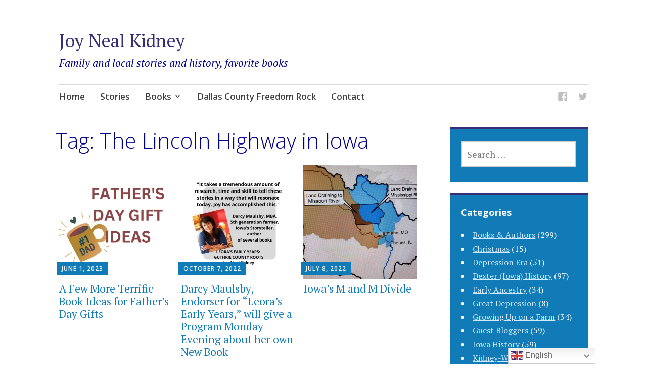

--- FILE ---
content_type: text/html; charset=UTF-8
request_url: https://joynealkidney.com/tag/the-lincoln-highway-in-iowa/
body_size: 17032
content:
<!DOCTYPE html>
<html lang="en-US">
	<head>
		<meta charset="UTF-8">
		<meta name="viewport" content="width=device-width, initial-scale=1">
		<link rel="profile" href="http://gmpg.org/xfn/11">
		<link rel="pingback" href="https://joynealkidney.com/xmlrpc.php">
	<title>The Lincoln Highway in Iowa &#8211; Joy Neal Kidney</title>
<meta name='robots' content='max-image-preview:large' />
<link rel='dns-prefetch' href='//secure.gravatar.com' />
<link rel='dns-prefetch' href='//stats.wp.com' />
<link rel='dns-prefetch' href='//fonts-api.wp.com' />
<link rel='dns-prefetch' href='//widgets.wp.com' />
<link rel='dns-prefetch' href='//jetpack.wordpress.com' />
<link rel='dns-prefetch' href='//s0.wp.com' />
<link rel='dns-prefetch' href='//public-api.wordpress.com' />
<link rel='dns-prefetch' href='//0.gravatar.com' />
<link rel='dns-prefetch' href='//1.gravatar.com' />
<link rel='dns-prefetch' href='//2.gravatar.com' />
<link rel='preconnect' href='//i0.wp.com' />
<link rel='preconnect' href='//c0.wp.com' />
<link rel="alternate" type="application/rss+xml" title="Joy Neal Kidney &raquo; Feed" href="https://joynealkidney.com/feed/" />
<link rel="alternate" type="application/rss+xml" title="Joy Neal Kidney &raquo; Comments Feed" href="https://joynealkidney.com/comments/feed/" />
<link rel="alternate" type="application/rss+xml" title="Joy Neal Kidney &raquo; The Lincoln Highway in Iowa Tag Feed" href="https://joynealkidney.com/tag/the-lincoln-highway-in-iowa/feed/" />
<style id='wp-img-auto-sizes-contain-inline-css' type='text/css'>
img:is([sizes=auto i],[sizes^="auto," i]){contain-intrinsic-size:3000px 1500px}
/*# sourceURL=wp-img-auto-sizes-contain-inline-css */
</style>
<style id='wp-emoji-styles-inline-css' type='text/css'>

	img.wp-smiley, img.emoji {
		display: inline !important;
		border: none !important;
		box-shadow: none !important;
		height: 1em !important;
		width: 1em !important;
		margin: 0 0.07em !important;
		vertical-align: -0.1em !important;
		background: none !important;
		padding: 0 !important;
	}
/*# sourceURL=wp-emoji-styles-inline-css */
</style>
<style id='wp-block-library-inline-css' type='text/css'>
:root{--wp-block-synced-color:#7a00df;--wp-block-synced-color--rgb:122,0,223;--wp-bound-block-color:var(--wp-block-synced-color);--wp-editor-canvas-background:#ddd;--wp-admin-theme-color:#007cba;--wp-admin-theme-color--rgb:0,124,186;--wp-admin-theme-color-darker-10:#006ba1;--wp-admin-theme-color-darker-10--rgb:0,107,160.5;--wp-admin-theme-color-darker-20:#005a87;--wp-admin-theme-color-darker-20--rgb:0,90,135;--wp-admin-border-width-focus:2px}@media (min-resolution:192dpi){:root{--wp-admin-border-width-focus:1.5px}}.wp-element-button{cursor:pointer}:root .has-very-light-gray-background-color{background-color:#eee}:root .has-very-dark-gray-background-color{background-color:#313131}:root .has-very-light-gray-color{color:#eee}:root .has-very-dark-gray-color{color:#313131}:root .has-vivid-green-cyan-to-vivid-cyan-blue-gradient-background{background:linear-gradient(135deg,#00d084,#0693e3)}:root .has-purple-crush-gradient-background{background:linear-gradient(135deg,#34e2e4,#4721fb 50%,#ab1dfe)}:root .has-hazy-dawn-gradient-background{background:linear-gradient(135deg,#faaca8,#dad0ec)}:root .has-subdued-olive-gradient-background{background:linear-gradient(135deg,#fafae1,#67a671)}:root .has-atomic-cream-gradient-background{background:linear-gradient(135deg,#fdd79a,#004a59)}:root .has-nightshade-gradient-background{background:linear-gradient(135deg,#330968,#31cdcf)}:root .has-midnight-gradient-background{background:linear-gradient(135deg,#020381,#2874fc)}:root{--wp--preset--font-size--normal:16px;--wp--preset--font-size--huge:42px}.has-regular-font-size{font-size:1em}.has-larger-font-size{font-size:2.625em}.has-normal-font-size{font-size:var(--wp--preset--font-size--normal)}.has-huge-font-size{font-size:var(--wp--preset--font-size--huge)}.has-text-align-center{text-align:center}.has-text-align-left{text-align:left}.has-text-align-right{text-align:right}.has-fit-text{white-space:nowrap!important}#end-resizable-editor-section{display:none}.aligncenter{clear:both}.items-justified-left{justify-content:flex-start}.items-justified-center{justify-content:center}.items-justified-right{justify-content:flex-end}.items-justified-space-between{justify-content:space-between}.screen-reader-text{border:0;clip-path:inset(50%);height:1px;margin:-1px;overflow:hidden;padding:0;position:absolute;width:1px;word-wrap:normal!important}.screen-reader-text:focus{background-color:#ddd;clip-path:none;color:#444;display:block;font-size:1em;height:auto;left:5px;line-height:normal;padding:15px 23px 14px;text-decoration:none;top:5px;width:auto;z-index:100000}html :where(.has-border-color){border-style:solid}html :where([style*=border-top-color]){border-top-style:solid}html :where([style*=border-right-color]){border-right-style:solid}html :where([style*=border-bottom-color]){border-bottom-style:solid}html :where([style*=border-left-color]){border-left-style:solid}html :where([style*=border-width]){border-style:solid}html :where([style*=border-top-width]){border-top-style:solid}html :where([style*=border-right-width]){border-right-style:solid}html :where([style*=border-bottom-width]){border-bottom-style:solid}html :where([style*=border-left-width]){border-left-style:solid}html :where(img[class*=wp-image-]){height:auto;max-width:100%}:where(figure){margin:0 0 1em}html :where(.is-position-sticky){--wp-admin--admin-bar--position-offset:var(--wp-admin--admin-bar--height,0px)}@media screen and (max-width:600px){html :where(.is-position-sticky){--wp-admin--admin-bar--position-offset:0px}}
.has-text-align-justify{text-align:justify;}

/*# sourceURL=wp-block-library-inline-css */
</style><style id='global-styles-inline-css' type='text/css'>
:root{--wp--preset--aspect-ratio--square: 1;--wp--preset--aspect-ratio--4-3: 4/3;--wp--preset--aspect-ratio--3-4: 3/4;--wp--preset--aspect-ratio--3-2: 3/2;--wp--preset--aspect-ratio--2-3: 2/3;--wp--preset--aspect-ratio--16-9: 16/9;--wp--preset--aspect-ratio--9-16: 9/16;--wp--preset--color--black: #000000;--wp--preset--color--cyan-bluish-gray: #abb8c3;--wp--preset--color--white: #ffffff;--wp--preset--color--pale-pink: #f78da7;--wp--preset--color--vivid-red: #cf2e2e;--wp--preset--color--luminous-vivid-orange: #ff6900;--wp--preset--color--luminous-vivid-amber: #fcb900;--wp--preset--color--light-green-cyan: #7bdcb5;--wp--preset--color--vivid-green-cyan: #00d084;--wp--preset--color--pale-cyan-blue: #8ed1fc;--wp--preset--color--vivid-cyan-blue: #0693e3;--wp--preset--color--vivid-purple: #9b51e0;--wp--preset--gradient--vivid-cyan-blue-to-vivid-purple: linear-gradient(135deg,rgb(6,147,227) 0%,rgb(155,81,224) 100%);--wp--preset--gradient--light-green-cyan-to-vivid-green-cyan: linear-gradient(135deg,rgb(122,220,180) 0%,rgb(0,208,130) 100%);--wp--preset--gradient--luminous-vivid-amber-to-luminous-vivid-orange: linear-gradient(135deg,rgb(252,185,0) 0%,rgb(255,105,0) 100%);--wp--preset--gradient--luminous-vivid-orange-to-vivid-red: linear-gradient(135deg,rgb(255,105,0) 0%,rgb(207,46,46) 100%);--wp--preset--gradient--very-light-gray-to-cyan-bluish-gray: linear-gradient(135deg,rgb(238,238,238) 0%,rgb(169,184,195) 100%);--wp--preset--gradient--cool-to-warm-spectrum: linear-gradient(135deg,rgb(74,234,220) 0%,rgb(151,120,209) 20%,rgb(207,42,186) 40%,rgb(238,44,130) 60%,rgb(251,105,98) 80%,rgb(254,248,76) 100%);--wp--preset--gradient--blush-light-purple: linear-gradient(135deg,rgb(255,206,236) 0%,rgb(152,150,240) 100%);--wp--preset--gradient--blush-bordeaux: linear-gradient(135deg,rgb(254,205,165) 0%,rgb(254,45,45) 50%,rgb(107,0,62) 100%);--wp--preset--gradient--luminous-dusk: linear-gradient(135deg,rgb(255,203,112) 0%,rgb(199,81,192) 50%,rgb(65,88,208) 100%);--wp--preset--gradient--pale-ocean: linear-gradient(135deg,rgb(255,245,203) 0%,rgb(182,227,212) 50%,rgb(51,167,181) 100%);--wp--preset--gradient--electric-grass: linear-gradient(135deg,rgb(202,248,128) 0%,rgb(113,206,126) 100%);--wp--preset--gradient--midnight: linear-gradient(135deg,rgb(2,3,129) 0%,rgb(40,116,252) 100%);--wp--preset--font-size--small: 13px;--wp--preset--font-size--medium: 20px;--wp--preset--font-size--large: 36px;--wp--preset--font-size--x-large: 42px;--wp--preset--font-family--albert-sans: 'Albert Sans', sans-serif;--wp--preset--font-family--alegreya: Alegreya, serif;--wp--preset--font-family--arvo: Arvo, serif;--wp--preset--font-family--bodoni-moda: 'Bodoni Moda', serif;--wp--preset--font-family--bricolage-grotesque: 'Bricolage Grotesque', sans-serif;--wp--preset--font-family--cabin: Cabin, sans-serif;--wp--preset--font-family--chivo: Chivo, sans-serif;--wp--preset--font-family--commissioner: Commissioner, sans-serif;--wp--preset--font-family--cormorant: Cormorant, serif;--wp--preset--font-family--courier-prime: 'Courier Prime', monospace;--wp--preset--font-family--crimson-pro: 'Crimson Pro', serif;--wp--preset--font-family--dm-mono: 'DM Mono', monospace;--wp--preset--font-family--dm-sans: 'DM Sans', sans-serif;--wp--preset--font-family--dm-serif-display: 'DM Serif Display', serif;--wp--preset--font-family--domine: Domine, serif;--wp--preset--font-family--eb-garamond: 'EB Garamond', serif;--wp--preset--font-family--epilogue: Epilogue, sans-serif;--wp--preset--font-family--fahkwang: Fahkwang, sans-serif;--wp--preset--font-family--figtree: Figtree, sans-serif;--wp--preset--font-family--fira-sans: 'Fira Sans', sans-serif;--wp--preset--font-family--fjalla-one: 'Fjalla One', sans-serif;--wp--preset--font-family--fraunces: Fraunces, serif;--wp--preset--font-family--gabarito: Gabarito, system-ui;--wp--preset--font-family--ibm-plex-mono: 'IBM Plex Mono', monospace;--wp--preset--font-family--ibm-plex-sans: 'IBM Plex Sans', sans-serif;--wp--preset--font-family--ibarra-real-nova: 'Ibarra Real Nova', serif;--wp--preset--font-family--instrument-serif: 'Instrument Serif', serif;--wp--preset--font-family--inter: Inter, sans-serif;--wp--preset--font-family--josefin-sans: 'Josefin Sans', sans-serif;--wp--preset--font-family--jost: Jost, sans-serif;--wp--preset--font-family--libre-baskerville: 'Libre Baskerville', serif;--wp--preset--font-family--libre-franklin: 'Libre Franklin', sans-serif;--wp--preset--font-family--literata: Literata, serif;--wp--preset--font-family--lora: Lora, serif;--wp--preset--font-family--merriweather: Merriweather, serif;--wp--preset--font-family--montserrat: Montserrat, sans-serif;--wp--preset--font-family--newsreader: Newsreader, serif;--wp--preset--font-family--noto-sans-mono: 'Noto Sans Mono', sans-serif;--wp--preset--font-family--nunito: Nunito, sans-serif;--wp--preset--font-family--open-sans: 'Open Sans', sans-serif;--wp--preset--font-family--overpass: Overpass, sans-serif;--wp--preset--font-family--pt-serif: 'PT Serif', serif;--wp--preset--font-family--petrona: Petrona, serif;--wp--preset--font-family--piazzolla: Piazzolla, serif;--wp--preset--font-family--playfair-display: 'Playfair Display', serif;--wp--preset--font-family--plus-jakarta-sans: 'Plus Jakarta Sans', sans-serif;--wp--preset--font-family--poppins: Poppins, sans-serif;--wp--preset--font-family--raleway: Raleway, sans-serif;--wp--preset--font-family--roboto: Roboto, sans-serif;--wp--preset--font-family--roboto-slab: 'Roboto Slab', serif;--wp--preset--font-family--rubik: Rubik, sans-serif;--wp--preset--font-family--rufina: Rufina, serif;--wp--preset--font-family--sora: Sora, sans-serif;--wp--preset--font-family--source-sans-3: 'Source Sans 3', sans-serif;--wp--preset--font-family--source-serif-4: 'Source Serif 4', serif;--wp--preset--font-family--space-mono: 'Space Mono', monospace;--wp--preset--font-family--syne: Syne, sans-serif;--wp--preset--font-family--texturina: Texturina, serif;--wp--preset--font-family--urbanist: Urbanist, sans-serif;--wp--preset--font-family--work-sans: 'Work Sans', sans-serif;--wp--preset--spacing--20: 0.44rem;--wp--preset--spacing--30: 0.67rem;--wp--preset--spacing--40: 1rem;--wp--preset--spacing--50: 1.5rem;--wp--preset--spacing--60: 2.25rem;--wp--preset--spacing--70: 3.38rem;--wp--preset--spacing--80: 5.06rem;--wp--preset--shadow--natural: 6px 6px 9px rgba(0, 0, 0, 0.2);--wp--preset--shadow--deep: 12px 12px 50px rgba(0, 0, 0, 0.4);--wp--preset--shadow--sharp: 6px 6px 0px rgba(0, 0, 0, 0.2);--wp--preset--shadow--outlined: 6px 6px 0px -3px rgb(255, 255, 255), 6px 6px rgb(0, 0, 0);--wp--preset--shadow--crisp: 6px 6px 0px rgb(0, 0, 0);}:where(.is-layout-flex){gap: 0.5em;}:where(.is-layout-grid){gap: 0.5em;}body .is-layout-flex{display: flex;}.is-layout-flex{flex-wrap: wrap;align-items: center;}.is-layout-flex > :is(*, div){margin: 0;}body .is-layout-grid{display: grid;}.is-layout-grid > :is(*, div){margin: 0;}:where(.wp-block-columns.is-layout-flex){gap: 2em;}:where(.wp-block-columns.is-layout-grid){gap: 2em;}:where(.wp-block-post-template.is-layout-flex){gap: 1.25em;}:where(.wp-block-post-template.is-layout-grid){gap: 1.25em;}.has-black-color{color: var(--wp--preset--color--black) !important;}.has-cyan-bluish-gray-color{color: var(--wp--preset--color--cyan-bluish-gray) !important;}.has-white-color{color: var(--wp--preset--color--white) !important;}.has-pale-pink-color{color: var(--wp--preset--color--pale-pink) !important;}.has-vivid-red-color{color: var(--wp--preset--color--vivid-red) !important;}.has-luminous-vivid-orange-color{color: var(--wp--preset--color--luminous-vivid-orange) !important;}.has-luminous-vivid-amber-color{color: var(--wp--preset--color--luminous-vivid-amber) !important;}.has-light-green-cyan-color{color: var(--wp--preset--color--light-green-cyan) !important;}.has-vivid-green-cyan-color{color: var(--wp--preset--color--vivid-green-cyan) !important;}.has-pale-cyan-blue-color{color: var(--wp--preset--color--pale-cyan-blue) !important;}.has-vivid-cyan-blue-color{color: var(--wp--preset--color--vivid-cyan-blue) !important;}.has-vivid-purple-color{color: var(--wp--preset--color--vivid-purple) !important;}.has-black-background-color{background-color: var(--wp--preset--color--black) !important;}.has-cyan-bluish-gray-background-color{background-color: var(--wp--preset--color--cyan-bluish-gray) !important;}.has-white-background-color{background-color: var(--wp--preset--color--white) !important;}.has-pale-pink-background-color{background-color: var(--wp--preset--color--pale-pink) !important;}.has-vivid-red-background-color{background-color: var(--wp--preset--color--vivid-red) !important;}.has-luminous-vivid-orange-background-color{background-color: var(--wp--preset--color--luminous-vivid-orange) !important;}.has-luminous-vivid-amber-background-color{background-color: var(--wp--preset--color--luminous-vivid-amber) !important;}.has-light-green-cyan-background-color{background-color: var(--wp--preset--color--light-green-cyan) !important;}.has-vivid-green-cyan-background-color{background-color: var(--wp--preset--color--vivid-green-cyan) !important;}.has-pale-cyan-blue-background-color{background-color: var(--wp--preset--color--pale-cyan-blue) !important;}.has-vivid-cyan-blue-background-color{background-color: var(--wp--preset--color--vivid-cyan-blue) !important;}.has-vivid-purple-background-color{background-color: var(--wp--preset--color--vivid-purple) !important;}.has-black-border-color{border-color: var(--wp--preset--color--black) !important;}.has-cyan-bluish-gray-border-color{border-color: var(--wp--preset--color--cyan-bluish-gray) !important;}.has-white-border-color{border-color: var(--wp--preset--color--white) !important;}.has-pale-pink-border-color{border-color: var(--wp--preset--color--pale-pink) !important;}.has-vivid-red-border-color{border-color: var(--wp--preset--color--vivid-red) !important;}.has-luminous-vivid-orange-border-color{border-color: var(--wp--preset--color--luminous-vivid-orange) !important;}.has-luminous-vivid-amber-border-color{border-color: var(--wp--preset--color--luminous-vivid-amber) !important;}.has-light-green-cyan-border-color{border-color: var(--wp--preset--color--light-green-cyan) !important;}.has-vivid-green-cyan-border-color{border-color: var(--wp--preset--color--vivid-green-cyan) !important;}.has-pale-cyan-blue-border-color{border-color: var(--wp--preset--color--pale-cyan-blue) !important;}.has-vivid-cyan-blue-border-color{border-color: var(--wp--preset--color--vivid-cyan-blue) !important;}.has-vivid-purple-border-color{border-color: var(--wp--preset--color--vivid-purple) !important;}.has-vivid-cyan-blue-to-vivid-purple-gradient-background{background: var(--wp--preset--gradient--vivid-cyan-blue-to-vivid-purple) !important;}.has-light-green-cyan-to-vivid-green-cyan-gradient-background{background: var(--wp--preset--gradient--light-green-cyan-to-vivid-green-cyan) !important;}.has-luminous-vivid-amber-to-luminous-vivid-orange-gradient-background{background: var(--wp--preset--gradient--luminous-vivid-amber-to-luminous-vivid-orange) !important;}.has-luminous-vivid-orange-to-vivid-red-gradient-background{background: var(--wp--preset--gradient--luminous-vivid-orange-to-vivid-red) !important;}.has-very-light-gray-to-cyan-bluish-gray-gradient-background{background: var(--wp--preset--gradient--very-light-gray-to-cyan-bluish-gray) !important;}.has-cool-to-warm-spectrum-gradient-background{background: var(--wp--preset--gradient--cool-to-warm-spectrum) !important;}.has-blush-light-purple-gradient-background{background: var(--wp--preset--gradient--blush-light-purple) !important;}.has-blush-bordeaux-gradient-background{background: var(--wp--preset--gradient--blush-bordeaux) !important;}.has-luminous-dusk-gradient-background{background: var(--wp--preset--gradient--luminous-dusk) !important;}.has-pale-ocean-gradient-background{background: var(--wp--preset--gradient--pale-ocean) !important;}.has-electric-grass-gradient-background{background: var(--wp--preset--gradient--electric-grass) !important;}.has-midnight-gradient-background{background: var(--wp--preset--gradient--midnight) !important;}.has-small-font-size{font-size: var(--wp--preset--font-size--small) !important;}.has-medium-font-size{font-size: var(--wp--preset--font-size--medium) !important;}.has-large-font-size{font-size: var(--wp--preset--font-size--large) !important;}.has-x-large-font-size{font-size: var(--wp--preset--font-size--x-large) !important;}.has-albert-sans-font-family{font-family: var(--wp--preset--font-family--albert-sans) !important;}.has-alegreya-font-family{font-family: var(--wp--preset--font-family--alegreya) !important;}.has-arvo-font-family{font-family: var(--wp--preset--font-family--arvo) !important;}.has-bodoni-moda-font-family{font-family: var(--wp--preset--font-family--bodoni-moda) !important;}.has-bricolage-grotesque-font-family{font-family: var(--wp--preset--font-family--bricolage-grotesque) !important;}.has-cabin-font-family{font-family: var(--wp--preset--font-family--cabin) !important;}.has-chivo-font-family{font-family: var(--wp--preset--font-family--chivo) !important;}.has-commissioner-font-family{font-family: var(--wp--preset--font-family--commissioner) !important;}.has-cormorant-font-family{font-family: var(--wp--preset--font-family--cormorant) !important;}.has-courier-prime-font-family{font-family: var(--wp--preset--font-family--courier-prime) !important;}.has-crimson-pro-font-family{font-family: var(--wp--preset--font-family--crimson-pro) !important;}.has-dm-mono-font-family{font-family: var(--wp--preset--font-family--dm-mono) !important;}.has-dm-sans-font-family{font-family: var(--wp--preset--font-family--dm-sans) !important;}.has-dm-serif-display-font-family{font-family: var(--wp--preset--font-family--dm-serif-display) !important;}.has-domine-font-family{font-family: var(--wp--preset--font-family--domine) !important;}.has-eb-garamond-font-family{font-family: var(--wp--preset--font-family--eb-garamond) !important;}.has-epilogue-font-family{font-family: var(--wp--preset--font-family--epilogue) !important;}.has-fahkwang-font-family{font-family: var(--wp--preset--font-family--fahkwang) !important;}.has-figtree-font-family{font-family: var(--wp--preset--font-family--figtree) !important;}.has-fira-sans-font-family{font-family: var(--wp--preset--font-family--fira-sans) !important;}.has-fjalla-one-font-family{font-family: var(--wp--preset--font-family--fjalla-one) !important;}.has-fraunces-font-family{font-family: var(--wp--preset--font-family--fraunces) !important;}.has-gabarito-font-family{font-family: var(--wp--preset--font-family--gabarito) !important;}.has-ibm-plex-mono-font-family{font-family: var(--wp--preset--font-family--ibm-plex-mono) !important;}.has-ibm-plex-sans-font-family{font-family: var(--wp--preset--font-family--ibm-plex-sans) !important;}.has-ibarra-real-nova-font-family{font-family: var(--wp--preset--font-family--ibarra-real-nova) !important;}.has-instrument-serif-font-family{font-family: var(--wp--preset--font-family--instrument-serif) !important;}.has-inter-font-family{font-family: var(--wp--preset--font-family--inter) !important;}.has-josefin-sans-font-family{font-family: var(--wp--preset--font-family--josefin-sans) !important;}.has-jost-font-family{font-family: var(--wp--preset--font-family--jost) !important;}.has-libre-baskerville-font-family{font-family: var(--wp--preset--font-family--libre-baskerville) !important;}.has-libre-franklin-font-family{font-family: var(--wp--preset--font-family--libre-franklin) !important;}.has-literata-font-family{font-family: var(--wp--preset--font-family--literata) !important;}.has-lora-font-family{font-family: var(--wp--preset--font-family--lora) !important;}.has-merriweather-font-family{font-family: var(--wp--preset--font-family--merriweather) !important;}.has-montserrat-font-family{font-family: var(--wp--preset--font-family--montserrat) !important;}.has-newsreader-font-family{font-family: var(--wp--preset--font-family--newsreader) !important;}.has-noto-sans-mono-font-family{font-family: var(--wp--preset--font-family--noto-sans-mono) !important;}.has-nunito-font-family{font-family: var(--wp--preset--font-family--nunito) !important;}.has-open-sans-font-family{font-family: var(--wp--preset--font-family--open-sans) !important;}.has-overpass-font-family{font-family: var(--wp--preset--font-family--overpass) !important;}.has-pt-serif-font-family{font-family: var(--wp--preset--font-family--pt-serif) !important;}.has-petrona-font-family{font-family: var(--wp--preset--font-family--petrona) !important;}.has-piazzolla-font-family{font-family: var(--wp--preset--font-family--piazzolla) !important;}.has-playfair-display-font-family{font-family: var(--wp--preset--font-family--playfair-display) !important;}.has-plus-jakarta-sans-font-family{font-family: var(--wp--preset--font-family--plus-jakarta-sans) !important;}.has-poppins-font-family{font-family: var(--wp--preset--font-family--poppins) !important;}.has-raleway-font-family{font-family: var(--wp--preset--font-family--raleway) !important;}.has-roboto-font-family{font-family: var(--wp--preset--font-family--roboto) !important;}.has-roboto-slab-font-family{font-family: var(--wp--preset--font-family--roboto-slab) !important;}.has-rubik-font-family{font-family: var(--wp--preset--font-family--rubik) !important;}.has-rufina-font-family{font-family: var(--wp--preset--font-family--rufina) !important;}.has-sora-font-family{font-family: var(--wp--preset--font-family--sora) !important;}.has-source-sans-3-font-family{font-family: var(--wp--preset--font-family--source-sans-3) !important;}.has-source-serif-4-font-family{font-family: var(--wp--preset--font-family--source-serif-4) !important;}.has-space-mono-font-family{font-family: var(--wp--preset--font-family--space-mono) !important;}.has-syne-font-family{font-family: var(--wp--preset--font-family--syne) !important;}.has-texturina-font-family{font-family: var(--wp--preset--font-family--texturina) !important;}.has-urbanist-font-family{font-family: var(--wp--preset--font-family--urbanist) !important;}.has-work-sans-font-family{font-family: var(--wp--preset--font-family--work-sans) !important;}
/*# sourceURL=global-styles-inline-css */
</style>

<style id='classic-theme-styles-inline-css' type='text/css'>
/*! This file is auto-generated */
.wp-block-button__link{color:#fff;background-color:#32373c;border-radius:9999px;box-shadow:none;text-decoration:none;padding:calc(.667em + 2px) calc(1.333em + 2px);font-size:1.125em}.wp-block-file__button{background:#32373c;color:#fff;text-decoration:none}
/*# sourceURL=/wp-includes/css/classic-themes.min.css */
</style>
<link rel='stylesheet' id='apostrophe-style-css' href='https://joynealkidney.com/wp-content/themes/apostrophe/style.css?ver=20140520' type='text/css' media='all' />
<link rel='stylesheet' id='genericons-css' href='https://c0.wp.com/p/jetpack/15.4/_inc/genericons/genericons/genericons.css' type='text/css' media='all' />
<link rel='stylesheet' id='apostrophe-fonts-css' href='https://fonts-api.wp.com/css?family=PT+Serif%3A400%2C400italic%2C700%2C700italic%7COpen+Sans%3A300%2C300italic%2C400%2C400italic%2C600%2C600italic%2C700%2C700italic%2C800%2C800italic&#038;subset=latin%2Clatin-ext%2Ccyrillic' type='text/css' media='all' />
<link rel='stylesheet' id='jetpack-swiper-library-css' href='https://c0.wp.com/p/jetpack/15.4/_inc/blocks/swiper.css' type='text/css' media='all' />
<link rel='stylesheet' id='jetpack-carousel-css' href='https://c0.wp.com/p/jetpack/15.4/modules/carousel/jetpack-carousel.css' type='text/css' media='all' />
<link rel='stylesheet' id='tiled-gallery-css' href='https://c0.wp.com/p/jetpack/15.4/modules/tiled-gallery/tiled-gallery/tiled-gallery.css' type='text/css' media='all' />
<link rel='stylesheet' id='jetpack_likes-css' href='https://c0.wp.com/p/jetpack/15.4/modules/likes/style.css' type='text/css' media='all' />
<link rel='stylesheet' id='jetpack-subscriptions-css' href='https://c0.wp.com/p/jetpack/15.4/_inc/build/subscriptions/subscriptions.min.css' type='text/css' media='all' />
<style id='jetpack_facebook_likebox-inline-css' type='text/css'>
.widget_facebook_likebox {
	overflow: hidden;
}

/*# sourceURL=https://joynealkidney.com/wp-content/plugins/jetpack/modules/widgets/facebook-likebox/style.css */
</style>
<style id='jetpack-global-styles-frontend-style-inline-css' type='text/css'>
:root { --font-headings: unset; --font-base: unset; --font-headings-default: -apple-system,BlinkMacSystemFont,"Segoe UI",Roboto,Oxygen-Sans,Ubuntu,Cantarell,"Helvetica Neue",sans-serif; --font-base-default: -apple-system,BlinkMacSystemFont,"Segoe UI",Roboto,Oxygen-Sans,Ubuntu,Cantarell,"Helvetica Neue",sans-serif;}
/*# sourceURL=jetpack-global-styles-frontend-style-inline-css */
</style>
<script type="text/javascript" id="jetpack-mu-wpcom-settings-js-before">
/* <![CDATA[ */
var JETPACK_MU_WPCOM_SETTINGS = {"assetsUrl":"https://joynealkidney.com/wp-content/mu-plugins/wpcomsh/jetpack_vendor/automattic/jetpack-mu-wpcom/src/build/"};
//# sourceURL=jetpack-mu-wpcom-settings-js-before
/* ]]> */
</script>
<script type="text/javascript" src="https://c0.wp.com/c/6.9/wp-includes/js/jquery/jquery.min.js" id="jquery-core-js"></script>
<script type="text/javascript" src="https://c0.wp.com/c/6.9/wp-includes/js/jquery/jquery-migrate.min.js" id="jquery-migrate-js"></script>
<link rel="https://api.w.org/" href="https://joynealkidney.com/wp-json/" /><link rel="alternate" title="JSON" type="application/json" href="https://joynealkidney.com/wp-json/wp/v2/tags/671627976" /><link rel="EditURI" type="application/rsd+xml" title="RSD" href="https://joynealkidney.com/xmlrpc.php?rsd" />

	<style>img#wpstats{display:none}</style>
		<style type="text/css">.recentcomments a{display:inline !important;padding:0 !important;margin:0 !important;}</style>		<style type="text/css">
			.recentcomments a {
				display: inline !important;
				padding: 0 !important;
				margin: 0 !important;
			}

			table.recentcommentsavatartop img.avatar, table.recentcommentsavatarend img.avatar {
				border: 0;
				margin: 0;
			}

			table.recentcommentsavatartop a, table.recentcommentsavatarend a {
				border: 0 !important;
				background-color: transparent !important;
			}

			td.recentcommentsavatarend, td.recentcommentsavatartop {
				padding: 0 0 1px 0;
				margin: 0;
			}

			td.recentcommentstextend {
				border: none !important;
				padding: 0 0 2px 10px;
			}

			.rtl td.recentcommentstextend {
				padding: 0 10px 2px 0;
			}

			td.recentcommentstexttop {
				border: none;
				padding: 0 0 0 10px;
			}

			.rtl td.recentcommentstexttop {
				padding: 0 10px 0 0;
			}
		</style>
		<meta name="description" content="Posts about The Lincoln Highway in Iowa written by joynealkidney" />
		<style type="text/css" id="apostrophe-header-css">
				</style>
		<!-- There is no amphtml version available for this URL. -->
<!-- Jetpack Open Graph Tags -->
<meta property="og:type" content="website" />
<meta property="og:title" content="The Lincoln Highway in Iowa &#8211; Joy Neal Kidney" />
<meta property="og:url" content="https://joynealkidney.com/tag/the-lincoln-highway-in-iowa/" />
<meta property="og:site_name" content="Joy Neal Kidney" />
<meta property="og:image" content="https://s0.wp.com/_si/?t=[base64].88UQxYqEpNQk6nCyto1cMUebDHZDa8aNcdg0trTbXw4MQ" />
<meta property="og:image:width" content="1200" />
<meta property="og:image:height" content="630" />
<meta property="og:image:alt" content="" />
<meta property="og:locale" content="en_US" />
<meta name="twitter:site" content="@https://twitter.com/JoyNealKidney" />

<!-- End Jetpack Open Graph Tags -->
<link rel="icon" href="https://i0.wp.com/joynealkidney.com/wp-content/uploads/2025/03/cropped-000b.jpg?fit=32%2C32&#038;ssl=1" sizes="32x32" />
<link rel="icon" href="https://i0.wp.com/joynealkidney.com/wp-content/uploads/2025/03/cropped-000b.jpg?fit=192%2C192&#038;ssl=1" sizes="192x192" />
<link rel="apple-touch-icon" href="https://i0.wp.com/joynealkidney.com/wp-content/uploads/2025/03/cropped-000b.jpg?fit=180%2C180&#038;ssl=1" />
<meta name="msapplication-TileImage" content="https://i0.wp.com/joynealkidney.com/wp-content/uploads/2025/03/cropped-000b.jpg?fit=270%2C270&#038;ssl=1" />
<style type="text/css" id="wp-custom-css">h1, h2, h3, h4
{color: darkblue;}</style>	<link rel='stylesheet' id='jetpack_social_media_icons_widget-css' href='https://c0.wp.com/p/jetpack/15.4/modules/widgets/social-media-icons/style.css' type='text/css' media='all' />
</head>

	<body class="archive tag tag-the-lincoln-highway-in-iowa tag-671627976 wp-theme-apostrophe">
		<div id="page" class="hfeed site">

			<header id="masthead" class="site-header" role="banner">
				<div class="site-branding">
					<a href="https://joynealkidney.com/" class="site-logo-link" rel="home" itemprop="url"></a>					<h1 class="site-title"><a href="https://joynealkidney.com/" rel="home">Joy Neal Kidney</a></h1>
					<h2 class="site-description">Family and local stories and history, favorite books</h2>
				</div>

				<nav id="site-navigation" class="main-navigation" role="navigation">
					<a class="menu-toggle">Menu</a>
					<a class="skip-link screen-reader-text" href="#content">Skip to content</a>

					<div class="menu-main-menu-container"><ul id="menu-main-menu" class="apostrophe-navigation"><li id="menu-item-26" class="menu-item menu-item-type-custom menu-item-object-custom menu-item-home menu-item-26"><a href="https://joynealkidney.com/">Home</a></li>
<li id="menu-item-436" class="menu-item menu-item-type-post_type menu-item-object-page current_page_parent menu-item-436"><a href="https://joynealkidney.com/articles/">Stories</a></li>
<li id="menu-item-11868" class="menu-item menu-item-type-post_type menu-item-object-page menu-item-has-children menu-item-11868"><a href="https://joynealkidney.com/books/">Books</a>
<ul class="sub-menu">
	<li id="menu-item-11869" class="menu-item menu-item-type-post_type menu-item-object-page menu-item-11869"><a href="https://joynealkidney.com/books/leoras-letters-the-story-of-love-and-loss-for-an-iowa-family-during-world-war-ii-2/">Leora’s Letters: The Story of Love and Loss for an Iowa Family During World War II</a></li>
	<li id="menu-item-11872" class="menu-item menu-item-type-post_type menu-item-object-page menu-item-11872"><a href="https://joynealkidney.com/books/leoras-dexter-stories-the-scarcity-years-of-the-great-depression/">Leora’s Dexter Stories: The Scarcity Years of the Great Depression</a></li>
</ul>
</li>
<li id="menu-item-11875" class="menu-item menu-item-type-custom menu-item-object-custom menu-item-11875"><a href="https://joynealkidney.com/dallas-county-freedom-rock-2/">Dallas County Freedom Rock</a></li>
<li id="menu-item-437" class="menu-item menu-item-type-post_type menu-item-object-page menu-item-privacy-policy menu-item-437"><a rel="privacy-policy" href="https://joynealkidney.com/contact/">Contact</a></li>
</ul></div>
					<div class="menu-social-links-container"><ul id="menu-social-links" class="apostrophe-social"><li id="menu-item-11" class="menu-item menu-item-type-custom menu-item-object-custom menu-item-11"><a href="http://facebook.com/joy.kidney"><span>Facebook</span></a></li>
<li id="menu-item-12" class="menu-item menu-item-type-custom menu-item-object-custom menu-item-12"><a href="https://twitter.com/JoyNealKidney"><span>Twitter</span></a></li>
</ul></div>
				</nav><!-- #site-navigation -->
			</header><!-- #masthead -->

			<div id="content" class="site-content">

	<section id="primary" class="content-area">

	
		<header class="page-header">
			<h1 class="page-title">Tag: <span>The Lincoln Highway in Iowa</span></h1>		</header><!-- .page-header -->

		<main id="main" class="site-main" role="main">

						
				
<article id="post-21727" class="post-21727 post type-post status-publish format-standard has-post-thumbnail hentry category-books-authors category-uncategorized tag-arvid-huisman tag-craig-matthews tag-darcy-maulsby tag-dennis-l-peterson tag-growing-up-in-rural-east-tennessee tag-immigrant-patriot tag-into-the-room tag-iowa-history-journal tag-look-unto-the-hills tag-more-country-roads tag-paul-e-kotz tag-profiles-in-kindness tag-steven-rogers tag-the-lincoln-highway-in-iowa fallback-thumbnail">
	
	<a class="entry-thumbnail apostrophe-thumb" href="https://joynealkidney.com/2023/06/01/more-terrific-book-ideas-for-fathers-day-gifts/"><img width="450" height="450" src="https://i0.wp.com/joynealkidney.com/wp-content/uploads/2023/05/FATHERS-DAY-GIFT-IDEAS.jpg?resize=450%2C450&amp;ssl=1" class="attachment-post-thumbnail size-post-thumbnail wp-post-image" alt="" data-attachment-id="21716" data-permalink="https://joynealkidney.com/2023/05/31/six-terrific-book-ideas-for-fathers-day-gifts-all-with-iowa-ties/fathers-day-gift-ideas/" data-orig-file="https://i0.wp.com/joynealkidney.com/wp-content/uploads/2023/05/FATHERS-DAY-GIFT-IDEAS.jpg?fit=940%2C788&amp;ssl=1" data-orig-size="940,788" data-comments-opened="1" data-image-meta="{&quot;aperture&quot;:&quot;0&quot;,&quot;credit&quot;:&quot;&quot;,&quot;camera&quot;:&quot;&quot;,&quot;caption&quot;:&quot;&quot;,&quot;created_timestamp&quot;:&quot;0&quot;,&quot;copyright&quot;:&quot;&quot;,&quot;focal_length&quot;:&quot;0&quot;,&quot;iso&quot;:&quot;0&quot;,&quot;shutter_speed&quot;:&quot;0&quot;,&quot;title&quot;:&quot;&quot;,&quot;orientation&quot;:&quot;1&quot;}" data-image-title="FATHER&amp;#8217;S DAY GIFT IDEAS" data-image-description="" data-image-caption="" data-medium-file="https://i0.wp.com/joynealkidney.com/wp-content/uploads/2023/05/FATHERS-DAY-GIFT-IDEAS.jpg?fit=300%2C251&amp;ssl=1" data-large-file="https://i0.wp.com/joynealkidney.com/wp-content/uploads/2023/05/FATHERS-DAY-GIFT-IDEAS.jpg?fit=723%2C606&amp;ssl=1" /></a>
  <header class="entry-header">
		    <div class="entry-meta">
		<a class="entry-date published" href="https://joynealkidney.com/2023/06/01/more-terrific-book-ideas-for-fathers-day-gifts/">June 1, 2023</a><time class="updated" datetime="2023-06-01T05:07:23-05:00">June 1, 2023</time><span class="byline vcard"><a class="url fn n" href="https://joynealkidney.com/author/joynealkidney/">joynealkidney</a></span>    </div><!-- .entry-meta -->
		<h2 class="entry-title"><a href="https://joynealkidney.com/2023/06/01/more-terrific-book-ideas-for-fathers-day-gifts/" rel="bookmark">A Few More Terrific Book Ideas for Father&#8217;s Day Gifts</a></h2>
	</header><!-- .entry-header -->

</article><!-- #post-## -->

			
				
<article id="post-18778" class="post-18778 post type-post status-publish format-standard has-post-thumbnail hentry category-mentors-and-influencers tag-darcy-dougherty-maulsby tag-darcy-maulsby tag-iowas-storyteller tag-the-lincoln-highway-in-iowa fallback-thumbnail">
	
	<a class="entry-thumbnail apostrophe-thumb" href="https://joynealkidney.com/2022/10/07/darcy-maulsby-iowas-storyteller-endorser-for-leoras-early-years/"><img width="450" height="450" src="https://i0.wp.com/joynealkidney.com/wp-content/uploads/2022/10/Maulsby.jpg?resize=450%2C450&amp;ssl=1" class="attachment-post-thumbnail size-post-thumbnail wp-post-image" alt="" loading="lazy" data-attachment-id="18799" data-permalink="https://joynealkidney.com/2022/10/07/darcy-maulsby-iowas-storyteller-endorser-for-leoras-early-years/maulsby/" data-orig-file="https://i0.wp.com/joynealkidney.com/wp-content/uploads/2022/10/Maulsby.jpg?fit=500%2C500&amp;ssl=1" data-orig-size="500,500" data-comments-opened="1" data-image-meta="{&quot;aperture&quot;:&quot;0&quot;,&quot;credit&quot;:&quot;&quot;,&quot;camera&quot;:&quot;&quot;,&quot;caption&quot;:&quot;&quot;,&quot;created_timestamp&quot;:&quot;0&quot;,&quot;copyright&quot;:&quot;&quot;,&quot;focal_length&quot;:&quot;0&quot;,&quot;iso&quot;:&quot;0&quot;,&quot;shutter_speed&quot;:&quot;0&quot;,&quot;title&quot;:&quot;&quot;,&quot;orientation&quot;:&quot;1&quot;}" data-image-title="Maulsby" data-image-description="" data-image-caption="" data-medium-file="https://i0.wp.com/joynealkidney.com/wp-content/uploads/2022/10/Maulsby.jpg?fit=300%2C300&amp;ssl=1" data-large-file="https://i0.wp.com/joynealkidney.com/wp-content/uploads/2022/10/Maulsby.jpg?fit=500%2C500&amp;ssl=1" /></a>
  <header class="entry-header">
		    <div class="entry-meta">
		<a class="entry-date published" href="https://joynealkidney.com/2022/10/07/darcy-maulsby-iowas-storyteller-endorser-for-leoras-early-years/">October 7, 2022</a><time class="updated" datetime="2022-10-07T04:54:07-05:00">October 7, 2022</time><span class="byline vcard"><a class="url fn n" href="https://joynealkidney.com/author/joynealkidney/">joynealkidney</a></span>    </div><!-- .entry-meta -->
		<h2 class="entry-title"><a href="https://joynealkidney.com/2022/10/07/darcy-maulsby-iowas-storyteller-endorser-for-leoras-early-years/" rel="bookmark">Darcy Maulsby, Endorser for &#8220;Leora&#8217;s Early Years,&#8221; will give a Program Monday Evening about her own New Book</a></h2>
	</header><!-- .entry-header -->

</article><!-- #post-## -->

			
				
<article id="post-16886" class="post-16886 post type-post status-publish format-standard has-post-thumbnail hentry category-iowa-history tag-adair-iowa tag-arcadia-iowa tag-audubon-county-iowa tag-cass-county-iowa tag-drainage-basins-of-iowa tag-guthrie-county-iowa tag-iowa-divide tag-lincoln-highway tag-lorimor-iowa tag-m-and-m-divide tag-mississippi-river tag-missouri-river tag-missouri-iowa-divide tag-the-lincoln-highway-in-iowa fallback-thumbnail">
	
	<a class="entry-thumbnail apostrophe-thumb" href="https://joynealkidney.com/2022/07/08/iowas-great-m-and-m-divide/"><img width="450" height="450" src="https://i0.wp.com/joynealkidney.com/wp-content/uploads/2022/03/MMcolor.jpg?resize=450%2C450&amp;ssl=1" class="attachment-post-thumbnail size-post-thumbnail wp-post-image" alt="" loading="lazy" data-attachment-id="16894" data-permalink="https://joynealkidney.com/2022/07/08/iowas-great-m-and-m-divide/mmcolor/" data-orig-file="https://i0.wp.com/joynealkidney.com/wp-content/uploads/2022/03/MMcolor.jpg?fit=3572%2C2790&amp;ssl=1" data-orig-size="3572,2790" data-comments-opened="1" data-image-meta="{&quot;aperture&quot;:&quot;2.4&quot;,&quot;credit&quot;:&quot;&quot;,&quot;camera&quot;:&quot;SM-G970U1&quot;,&quot;caption&quot;:&quot;&quot;,&quot;created_timestamp&quot;:&quot;1646418812&quot;,&quot;copyright&quot;:&quot;&quot;,&quot;focal_length&quot;:&quot;4.3&quot;,&quot;iso&quot;:&quot;250&quot;,&quot;shutter_speed&quot;:&quot;0.0083&quot;,&quot;title&quot;:&quot;&quot;,&quot;orientation&quot;:&quot;1&quot;}" data-image-title="M&amp;#038;Mcolor" data-image-description="" data-image-caption="" data-medium-file="https://i0.wp.com/joynealkidney.com/wp-content/uploads/2022/03/MMcolor.jpg?fit=300%2C234&amp;ssl=1" data-large-file="https://i0.wp.com/joynealkidney.com/wp-content/uploads/2022/03/MMcolor.jpg?fit=723%2C565&amp;ssl=1" /></a>
  <header class="entry-header">
		    <div class="entry-meta">
		<a class="entry-date published" href="https://joynealkidney.com/2022/07/08/iowas-great-m-and-m-divide/">July 8, 2022</a><time class="updated" datetime="2023-12-15T16:31:07-06:00">December 15, 2023</time><span class="byline vcard"><a class="url fn n" href="https://joynealkidney.com/author/joynealkidney/">joynealkidney</a></span>    </div><!-- .entry-meta -->
		<h2 class="entry-title"><a href="https://joynealkidney.com/2022/07/08/iowas-great-m-and-m-divide/" rel="bookmark">Iowa&#8217;s M and M Divide</a></h2>
	</header><!-- .entry-header -->

</article><!-- #post-## -->

			
		
		</main><!-- #main -->

		
	</section><!-- #primary -->

	<div id="secondary" class="widget-area" role="complementary">

				<div class="sidebar-primary">
			<aside id="search-2" class="widget widget_search"><form role="search" method="get" class="search-form" action="https://joynealkidney.com/">
				<label>
					<span class="screen-reader-text">Search for:</span>
					<input type="search" class="search-field" placeholder="Search &hellip;" value="" name="s" />
				</label>
				<input type="submit" class="search-submit" value="Search" />
			</form></aside><aside id="categories-2" class="widget widget_categories"><h2 class="widget-title">Categories</h2>
			<ul>
					<li class="cat-item cat-item-13518"><a href="https://joynealkidney.com/category/books-authors/">Books &amp; Authors</a> (299)
</li>
	<li class="cat-item cat-item-671629699"><a href="https://joynealkidney.com/category/christmas/">Christmas</a> (15)
</li>
	<li class="cat-item cat-item-798179"><a href="https://joynealkidney.com/tag/depression-era/">Depression Era</a> (51)
</li>
	<li class="cat-item cat-item-607636682"><a href="https://joynealkidney.com/category/dexter-iowa-history/">Dexter (Iowa) History</a> (97)
</li>
	<li class="cat-item cat-item-605920093"><a href="https://joynealkidney.com/category/early-ancestry/">Early Ancestry</a> (34)
</li>
	<li class="cat-item cat-item-671629323"><a href="https://joynealkidney.com/category/great-depression/">Great Depression</a> (8)
</li>
	<li class="cat-item cat-item-14171941"><a href="https://joynealkidney.com/tag/growing-up-on-a-farm/">Growing Up on a Farm</a> (34)
</li>
	<li class="cat-item cat-item-671625797"><a href="https://joynealkidney.com/category/guest-blogger/">Guest Bloggers</a> (59)
</li>
	<li class="cat-item cat-item-671625567"><a href="https://joynealkidney.com/category/iowa-history/">Iowa History</a> (59)
</li>
	<li class="cat-item cat-item-651731747"><a href="https://joynealkidney.com/category/kidney-walker-genealogy/">Kidney-Walker Genealogy</a> (8)
</li>
	<li class="cat-item cat-item-671629282"><a href="https://joynealkidney.com/category/memoir/">Memoir</a> (32)
</li>
	<li class="cat-item cat-item-671626019"><a href="https://joynealkidney.com/category/memorial-day/">Memorial Day</a> (27)
</li>
	<li class="cat-item cat-item-671626603"><a href="https://joynealkidney.com/category/mentors-and-influencers/">Mentors and Endorsers</a> (18)
</li>
	<li class="cat-item cat-item-875"><a href="https://joynealkidney.com/category/miscellaneous/">Miscellaneous</a> (238)
</li>
	<li class="cat-item cat-item-671629800"><a href="https://joynealkidney.com/category/motherline/">Motherline</a> (22)
</li>
	<li class="cat-item cat-item-671626657"><a href="https://joynealkidney.com/category/our-american-stories/">Our American Stories</a> (21)
</li>
	<li class="cat-item cat-item-671626298"><a href="https://joynealkidney.com/category/poems/">Poems</a> (87)
</li>
	<li class="cat-item cat-item-671626317"><a href="https://joynealkidney.com/category/purple-heart/">Purple Heart</a> (13)
</li>
	<li class="cat-item cat-item-671628628"><a href="https://joynealkidney.com/category/quilts/">Quilts</a> (17)
</li>
	<li class="cat-item cat-item-671627399"><a href="https://joynealkidney.com/category/recipes/">Recipes</a> (13)
</li>
	<li class="cat-item cat-item-1830456"><a href="https://joynealkidney.com/tag/turn-of-century/">Turn of Century</a> (55)
</li>
	<li class="cat-item cat-item-1"><a href="https://joynealkidney.com/category/uncategorized/">Uncategorized</a> (58)
</li>
	<li class="cat-item cat-item-671625823"><a href="https://joynealkidney.com/category/veterans/">Veterans</a> (33)
</li>
	<li class="cat-item cat-item-671629475"><a href="https://joynealkidney.com/category/writing/">Writing</a> (3)
</li>
	<li class="cat-item cat-item-488186"><a href="https://joynealkidney.com/tag/ww-ii/">WW II</a> (86)
</li>
	<li class="cat-item cat-item-671625426"><a href="https://joynealkidney.com/category/wwi/">WWI</a> (14)
</li>
			</ul>

			</aside>
		<aside id="recent-posts-2" class="widget widget_recent_entries">
		<h2 class="widget-title">Recent Posts</h2>
		<ul>
											<li>
					<a href="https://joynealkidney.com/2026/01/10/do-you-love-dog-stories/">Do you love dog stories?</a>
									</li>
											<li>
					<a href="https://joynealkidney.com/2026/01/08/1920-dissolution-sale/">1920 Dissolution Sale</a>
									</li>
											<li>
					<a href="https://joynealkidney.com/2026/01/07/catching-whimsy-by-bob-goff/">Catching Whimsy by Bob Goff</a>
									</li>
											<li>
					<a href="https://joynealkidney.com/2026/01/06/clabe-ice-skated-up-the-river-to-visit-his-grandma-wilson/">He ice skated up the river to visit his grandmother</a>
									</li>
											<li>
					<a href="https://joynealkidney.com/2026/01/04/have-you-chosen-your-word-for-the-year-how-about-unoffendable/">Have you chosen your word for the year? How about Unoffendable?</a>
									</li>
					</ul>

		</aside><aside id="recent-comments-2" class="widget widget_recent_comments"><h2 class="widget-title">Recent Comments</h2>				<table class="recentcommentsavatar" cellspacing="0" cellpadding="0" border="0">
					<tr><td title="Nancy Homlitas" class="recentcommentsavatartop" style="height:48px; width:48px;"><a href="http://5secondsmiles.wordpress.com" rel="nofollow"><img alt='' src='https://secure.gravatar.com/avatar/4b0181fa62cfe3f05a7828b9826405cbbef98709de101c582d614bb979a2bed9?s=48&#038;d=identicon&#038;r=g' srcset='https://secure.gravatar.com/avatar/4b0181fa62cfe3f05a7828b9826405cbbef98709de101c582d614bb979a2bed9?s=96&#038;d=identicon&#038;r=g 2x' class='avatar avatar-48 photo' height='48' width='48' loading='lazy' decoding='async'/></a></td><td class="recentcommentstexttop" style=""><a href="http://5secondsmiles.wordpress.com" rel="nofollow">Nancy Homlitas</a> on <a href="https://joynealkidney.com/2026/01/10/do-you-love-dog-stories/comment-page-1/#comment-19678">Do you love dog stories?</a></td></tr><tr><td title="joynealkidney" class="recentcommentsavatarend" style="height:48px; width:48px;"><a href="http://joynealkidney.wordpress.com" rel="nofollow"><img alt='' src='https://secure.gravatar.com/avatar/54c9dda9e9405707e56dc169f8abdb64c7cf9396da935a47a1a5a142f284100a?s=48&#038;d=identicon&#038;r=g' srcset='https://secure.gravatar.com/avatar/54c9dda9e9405707e56dc169f8abdb64c7cf9396da935a47a1a5a142f284100a?s=96&#038;d=identicon&#038;r=g 2x' class='avatar avatar-48 photo' height='48' width='48' loading='lazy' decoding='async'/></a></td><td class="recentcommentstextend" style=""><a href="http://joynealkidney.wordpress.com" rel="nofollow">joynealkidney</a> on <a href="https://joynealkidney.com/2026/01/10/do-you-love-dog-stories/comment-page-1/#comment-19677">Do you love dog stories?</a></td></tr><tr><td title="Nancy Homlitas" class="recentcommentsavatarend" style="height:48px; width:48px;"><a href="http://5secondsmiles.wordpress.com" rel="nofollow"><img alt='' src='https://secure.gravatar.com/avatar/4b0181fa62cfe3f05a7828b9826405cbbef98709de101c582d614bb979a2bed9?s=48&#038;d=identicon&#038;r=g' srcset='https://secure.gravatar.com/avatar/4b0181fa62cfe3f05a7828b9826405cbbef98709de101c582d614bb979a2bed9?s=96&#038;d=identicon&#038;r=g 2x' class='avatar avatar-48 photo' height='48' width='48' loading='lazy' decoding='async'/></a></td><td class="recentcommentstextend" style=""><a href="http://5secondsmiles.wordpress.com" rel="nofollow">Nancy Homlitas</a> on <a href="https://joynealkidney.com/2026/01/10/do-you-love-dog-stories/comment-page-1/#comment-19676">Do you love dog stories?</a></td></tr><tr><td title="joynealkidney" class="recentcommentsavatarend" style="height:48px; width:48px;"><a href="http://joynealkidney.wordpress.com" rel="nofollow"><img alt='' src='https://secure.gravatar.com/avatar/54c9dda9e9405707e56dc169f8abdb64c7cf9396da935a47a1a5a142f284100a?s=48&#038;d=identicon&#038;r=g' srcset='https://secure.gravatar.com/avatar/54c9dda9e9405707e56dc169f8abdb64c7cf9396da935a47a1a5a142f284100a?s=96&#038;d=identicon&#038;r=g 2x' class='avatar avatar-48 photo' height='48' width='48' loading='lazy' decoding='async'/></a></td><td class="recentcommentstextend" style=""><a href="http://joynealkidney.wordpress.com" rel="nofollow">joynealkidney</a> on <a href="https://joynealkidney.com/2026/01/07/catching-whimsy-by-bob-goff/comment-page-1/#comment-19675">Catching Whimsy by Bob Goff</a></td></tr><tr><td title="Nancy Homlitas" class="recentcommentsavatarend" style="height:48px; width:48px;"><a href="http://5secondsmiles.wordpress.com" rel="nofollow"><img alt='' src='https://secure.gravatar.com/avatar/4b0181fa62cfe3f05a7828b9826405cbbef98709de101c582d614bb979a2bed9?s=48&#038;d=identicon&#038;r=g' srcset='https://secure.gravatar.com/avatar/4b0181fa62cfe3f05a7828b9826405cbbef98709de101c582d614bb979a2bed9?s=96&#038;d=identicon&#038;r=g 2x' class='avatar avatar-48 photo' height='48' width='48' loading='lazy' decoding='async'/></a></td><td class="recentcommentstextend" style=""><a href="http://5secondsmiles.wordpress.com" rel="nofollow">Nancy Homlitas</a> on <a href="https://joynealkidney.com/2026/01/07/catching-whimsy-by-bob-goff/comment-page-1/#comment-19674">Catching Whimsy by Bob Goff</a></td></tr>				</table>
				</aside><aside id="archives-2" class="widget widget_archive"><h2 class="widget-title">Archives</h2>
			<ul>
					<li><a href='https://joynealkidney.com/2026/01/'>January 2026</a></li>
	<li><a href='https://joynealkidney.com/2025/12/'>December 2025</a></li>
	<li><a href='https://joynealkidney.com/2025/11/'>November 2025</a></li>
	<li><a href='https://joynealkidney.com/2025/10/'>October 2025</a></li>
	<li><a href='https://joynealkidney.com/2025/09/'>September 2025</a></li>
	<li><a href='https://joynealkidney.com/2025/08/'>August 2025</a></li>
	<li><a href='https://joynealkidney.com/2025/07/'>July 2025</a></li>
	<li><a href='https://joynealkidney.com/2025/06/'>June 2025</a></li>
	<li><a href='https://joynealkidney.com/2025/05/'>May 2025</a></li>
	<li><a href='https://joynealkidney.com/2025/04/'>April 2025</a></li>
	<li><a href='https://joynealkidney.com/2025/03/'>March 2025</a></li>
	<li><a href='https://joynealkidney.com/2025/02/'>February 2025</a></li>
	<li><a href='https://joynealkidney.com/2025/01/'>January 2025</a></li>
	<li><a href='https://joynealkidney.com/2024/12/'>December 2024</a></li>
	<li><a href='https://joynealkidney.com/2024/11/'>November 2024</a></li>
	<li><a href='https://joynealkidney.com/2024/10/'>October 2024</a></li>
	<li><a href='https://joynealkidney.com/2024/09/'>September 2024</a></li>
	<li><a href='https://joynealkidney.com/2024/08/'>August 2024</a></li>
	<li><a href='https://joynealkidney.com/2024/07/'>July 2024</a></li>
	<li><a href='https://joynealkidney.com/2024/06/'>June 2024</a></li>
	<li><a href='https://joynealkidney.com/2024/05/'>May 2024</a></li>
	<li><a href='https://joynealkidney.com/2024/04/'>April 2024</a></li>
	<li><a href='https://joynealkidney.com/2024/03/'>March 2024</a></li>
	<li><a href='https://joynealkidney.com/2024/02/'>February 2024</a></li>
	<li><a href='https://joynealkidney.com/2024/01/'>January 2024</a></li>
	<li><a href='https://joynealkidney.com/2023/12/'>December 2023</a></li>
	<li><a href='https://joynealkidney.com/2023/11/'>November 2023</a></li>
	<li><a href='https://joynealkidney.com/2023/10/'>October 2023</a></li>
	<li><a href='https://joynealkidney.com/2023/09/'>September 2023</a></li>
	<li><a href='https://joynealkidney.com/2023/08/'>August 2023</a></li>
	<li><a href='https://joynealkidney.com/2023/07/'>July 2023</a></li>
	<li><a href='https://joynealkidney.com/2023/06/'>June 2023</a></li>
	<li><a href='https://joynealkidney.com/2023/05/'>May 2023</a></li>
	<li><a href='https://joynealkidney.com/2023/04/'>April 2023</a></li>
	<li><a href='https://joynealkidney.com/2023/03/'>March 2023</a></li>
	<li><a href='https://joynealkidney.com/2023/02/'>February 2023</a></li>
	<li><a href='https://joynealkidney.com/2023/01/'>January 2023</a></li>
	<li><a href='https://joynealkidney.com/2022/12/'>December 2022</a></li>
	<li><a href='https://joynealkidney.com/2022/11/'>November 2022</a></li>
	<li><a href='https://joynealkidney.com/2022/10/'>October 2022</a></li>
	<li><a href='https://joynealkidney.com/2022/09/'>September 2022</a></li>
	<li><a href='https://joynealkidney.com/2022/08/'>August 2022</a></li>
	<li><a href='https://joynealkidney.com/2022/07/'>July 2022</a></li>
	<li><a href='https://joynealkidney.com/2022/06/'>June 2022</a></li>
	<li><a href='https://joynealkidney.com/2022/05/'>May 2022</a></li>
	<li><a href='https://joynealkidney.com/2022/04/'>April 2022</a></li>
	<li><a href='https://joynealkidney.com/2022/03/'>March 2022</a></li>
	<li><a href='https://joynealkidney.com/2022/02/'>February 2022</a></li>
	<li><a href='https://joynealkidney.com/2022/01/'>January 2022</a></li>
	<li><a href='https://joynealkidney.com/2021/12/'>December 2021</a></li>
	<li><a href='https://joynealkidney.com/2021/11/'>November 2021</a></li>
	<li><a href='https://joynealkidney.com/2021/10/'>October 2021</a></li>
	<li><a href='https://joynealkidney.com/2021/09/'>September 2021</a></li>
	<li><a href='https://joynealkidney.com/2021/08/'>August 2021</a></li>
	<li><a href='https://joynealkidney.com/2021/07/'>July 2021</a></li>
	<li><a href='https://joynealkidney.com/2021/06/'>June 2021</a></li>
	<li><a href='https://joynealkidney.com/2021/05/'>May 2021</a></li>
	<li><a href='https://joynealkidney.com/2021/04/'>April 2021</a></li>
	<li><a href='https://joynealkidney.com/2021/03/'>March 2021</a></li>
	<li><a href='https://joynealkidney.com/2021/02/'>February 2021</a></li>
	<li><a href='https://joynealkidney.com/2021/01/'>January 2021</a></li>
	<li><a href='https://joynealkidney.com/2020/12/'>December 2020</a></li>
	<li><a href='https://joynealkidney.com/2020/11/'>November 2020</a></li>
	<li><a href='https://joynealkidney.com/2020/10/'>October 2020</a></li>
	<li><a href='https://joynealkidney.com/2020/09/'>September 2020</a></li>
	<li><a href='https://joynealkidney.com/2020/08/'>August 2020</a></li>
	<li><a href='https://joynealkidney.com/2020/07/'>July 2020</a></li>
	<li><a href='https://joynealkidney.com/2020/06/'>June 2020</a></li>
	<li><a href='https://joynealkidney.com/2020/05/'>May 2020</a></li>
	<li><a href='https://joynealkidney.com/2020/04/'>April 2020</a></li>
	<li><a href='https://joynealkidney.com/2020/03/'>March 2020</a></li>
	<li><a href='https://joynealkidney.com/2020/02/'>February 2020</a></li>
	<li><a href='https://joynealkidney.com/2020/01/'>January 2020</a></li>
	<li><a href='https://joynealkidney.com/2019/12/'>December 2019</a></li>
	<li><a href='https://joynealkidney.com/2019/11/'>November 2019</a></li>
	<li><a href='https://joynealkidney.com/2019/10/'>October 2019</a></li>
	<li><a href='https://joynealkidney.com/2019/09/'>September 2019</a></li>
	<li><a href='https://joynealkidney.com/2019/08/'>August 2019</a></li>
	<li><a href='https://joynealkidney.com/2019/07/'>July 2019</a></li>
	<li><a href='https://joynealkidney.com/2019/06/'>June 2019</a></li>
	<li><a href='https://joynealkidney.com/2019/05/'>May 2019</a></li>
	<li><a href='https://joynealkidney.com/2019/04/'>April 2019</a></li>
	<li><a href='https://joynealkidney.com/2019/03/'>March 2019</a></li>
	<li><a href='https://joynealkidney.com/2019/02/'>February 2019</a></li>
	<li><a href='https://joynealkidney.com/2019/01/'>January 2019</a></li>
	<li><a href='https://joynealkidney.com/2018/12/'>December 2018</a></li>
	<li><a href='https://joynealkidney.com/2018/11/'>November 2018</a></li>
	<li><a href='https://joynealkidney.com/2018/10/'>October 2018</a></li>
	<li><a href='https://joynealkidney.com/2018/09/'>September 2018</a></li>
	<li><a href='https://joynealkidney.com/2018/08/'>August 2018</a></li>
	<li><a href='https://joynealkidney.com/2018/07/'>July 2018</a></li>
	<li><a href='https://joynealkidney.com/2018/06/'>June 2018</a></li>
	<li><a href='https://joynealkidney.com/2018/05/'>May 2018</a></li>
	<li><a href='https://joynealkidney.com/2018/04/'>April 2018</a></li>
	<li><a href='https://joynealkidney.com/2018/03/'>March 2018</a></li>
	<li><a href='https://joynealkidney.com/2018/02/'>February 2018</a></li>
	<li><a href='https://joynealkidney.com/2018/01/'>January 2018</a></li>
	<li><a href='https://joynealkidney.com/2017/12/'>December 2017</a></li>
	<li><a href='https://joynealkidney.com/2017/11/'>November 2017</a></li>
	<li><a href='https://joynealkidney.com/2017/10/'>October 2017</a></li>
	<li><a href='https://joynealkidney.com/2017/08/'>August 2017</a></li>
	<li><a href='https://joynealkidney.com/2017/07/'>July 2017</a></li>
	<li><a href='https://joynealkidney.com/2017/06/'>June 2017</a></li>
	<li><a href='https://joynealkidney.com/2017/05/'>May 2017</a></li>
	<li><a href='https://joynealkidney.com/2017/04/'>April 2017</a></li>
	<li><a href='https://joynealkidney.com/2017/03/'>March 2017</a></li>
			</ul>

			</aside><aside id="blog_subscription-2" class="widget widget_blog_subscription jetpack_subscription_widget"><h2 class="widget-title">Follow Blog via Email</h2>
			<div class="wp-block-jetpack-subscriptions__container">
			<form action="#" method="post" accept-charset="utf-8" id="subscribe-blog-blog_subscription-2"
				data-blog="124517988"
				data-post_access_level="everybody" >
									<div id="subscribe-text"><p>Enter your email address to follow this blog and receive notifications of new posts by email.</p>
</div>
										<p id="subscribe-email">
						<label id="jetpack-subscribe-label"
							class="screen-reader-text"
							for="subscribe-field-blog_subscription-2">
							Email Address						</label>
						<input type="email" name="email" autocomplete="email" required="required"
																					value=""
							id="subscribe-field-blog_subscription-2"
							placeholder="Email Address"
						/>
					</p>

					<p id="subscribe-submit"
											>
						<input type="hidden" name="action" value="subscribe"/>
						<input type="hidden" name="source" value="https://joynealkidney.com/tag/the-lincoln-highway-in-iowa/"/>
						<input type="hidden" name="sub-type" value="widget"/>
						<input type="hidden" name="redirect_fragment" value="subscribe-blog-blog_subscription-2"/>
						<input type="hidden" id="_wpnonce" name="_wpnonce" value="ae6fefd23c" /><input type="hidden" name="_wp_http_referer" value="/tag/the-lincoln-highway-in-iowa/" />						<button type="submit"
															class="wp-block-button__link"
																					name="jetpack_subscriptions_widget"
						>
							Follow						</button>
					</p>
							</form>
							<div class="wp-block-jetpack-subscriptions__subscount">
					Join 570 other subscribers				</div>
						</div>
			
</aside><aside id="wpcom_social_media_icons_widget-2" class="widget widget_wpcom_social_media_icons_widget"><h2 class="widget-title">Social</h2><ul><li><a href="https://www.facebook.com/joy.kidney/" class="genericon genericon-facebook" target="_blank"><span class="screen-reader-text">View joy.kidney&#8217;s profile on Facebook</span></a></li><li><a href="https://twitter.com/JoyNK5/" class="genericon genericon-twitter" target="_blank"><span class="screen-reader-text">View JoyNK5&#8217;s profile on Twitter</span></a></li><li><a href="https://www.instagram.com/kidneyguyjoy/" class="genericon genericon-instagram" target="_blank"><span class="screen-reader-text">View kidneyguyjoy&#8217;s profile on Instagram</span></a></li></ul></aside><aside id="facebook-likebox-7" class="widget widget_facebook_likebox"><h2 class="widget-title"><a href="https://www.facebook.com/joy.kidney">JoyNealKidney</a></h2>		<div id="fb-root"></div>
		<div class="fb-page" data-href="https://www.facebook.com/joy.kidney" data-width="340"  data-height="432" data-hide-cover="false" data-show-facepile="true" data-tabs="false" data-hide-cta="false" data-small-header="false">
		<div class="fb-xfbml-parse-ignore"><blockquote cite="https://www.facebook.com/joy.kidney"><a href="https://www.facebook.com/joy.kidney">JoyNealKidney</a></blockquote></div>
		</div>
		</aside>		</div>
		
		
		
	</div><!-- #secondary -->

	</div><!-- #content -->

	<footer id="colophon" class="site-footer" role="contentinfo">

		
		<div class="site-info">
			<a href="https://wordpress.com/?ref=footer_custom_powered">Powered by WordPress.com</a>.
			
					</div><!-- .site-info -->
	</footer><!-- #colophon -->
</div><!-- #page -->

<!--  -->
<script type="speculationrules">
{"prefetch":[{"source":"document","where":{"and":[{"href_matches":"/*"},{"not":{"href_matches":["/wp-*.php","/wp-admin/*","/wp-content/uploads/*","/wp-content/*","/wp-content/plugins/*","/wp-content/themes/apostrophe/*","/*\\?(.+)"]}},{"not":{"selector_matches":"a[rel~=\"nofollow\"]"}},{"not":{"selector_matches":".no-prefetch, .no-prefetch a"}}]},"eagerness":"conservative"}]}
</script>
<meta id="bilmur" property="bilmur:data" content="" data-customproperties="{&quot;woo_active&quot;:&quot;0&quot;,&quot;logged_in&quot;:&quot;0&quot;,&quot;wptheme&quot;:&quot;apostrophe&quot;,&quot;wptheme_is_block&quot;:&quot;0&quot;}" data-provider="wordpress.com" data-service="atomic"  data-site-tz="America/Chicago" >
<script defer src="https://s0.wp.com/wp-content/js/bilmur.min.js?m=202602"></script>
<div class="gtranslate_wrapper" id="gt-wrapper-64131497"></div>	<div style="display:none">
			<div class="grofile-hash-map-d6348117729bbcc6f2df36882914e4d9">
		</div>
		<div class="grofile-hash-map-b5ab3256626f8579bac97862fc19f315">
		</div>
		</div>
				<div id="jp-carousel-loading-overlay">
			<div id="jp-carousel-loading-wrapper">
				<span id="jp-carousel-library-loading">&nbsp;</span>
			</div>
		</div>
		<div class="jp-carousel-overlay" style="display: none;">

		<div class="jp-carousel-container">
			<!-- The Carousel Swiper -->
			<div
				class="jp-carousel-wrap swiper jp-carousel-swiper-container jp-carousel-transitions"
				itemscope
				itemtype="https://schema.org/ImageGallery">
				<div class="jp-carousel swiper-wrapper"></div>
				<div class="jp-swiper-button-prev swiper-button-prev">
					<svg width="25" height="24" viewBox="0 0 25 24" fill="none" xmlns="http://www.w3.org/2000/svg">
						<mask id="maskPrev" mask-type="alpha" maskUnits="userSpaceOnUse" x="8" y="6" width="9" height="12">
							<path d="M16.2072 16.59L11.6496 12L16.2072 7.41L14.8041 6L8.8335 12L14.8041 18L16.2072 16.59Z" fill="white"/>
						</mask>
						<g mask="url(#maskPrev)">
							<rect x="0.579102" width="23.8823" height="24" fill="#FFFFFF"/>
						</g>
					</svg>
				</div>
				<div class="jp-swiper-button-next swiper-button-next">
					<svg width="25" height="24" viewBox="0 0 25 24" fill="none" xmlns="http://www.w3.org/2000/svg">
						<mask id="maskNext" mask-type="alpha" maskUnits="userSpaceOnUse" x="8" y="6" width="8" height="12">
							<path d="M8.59814 16.59L13.1557 12L8.59814 7.41L10.0012 6L15.9718 12L10.0012 18L8.59814 16.59Z" fill="white"/>
						</mask>
						<g mask="url(#maskNext)">
							<rect x="0.34375" width="23.8822" height="24" fill="#FFFFFF"/>
						</g>
					</svg>
				</div>
			</div>
			<!-- The main close buton -->
			<div class="jp-carousel-close-hint">
				<svg width="25" height="24" viewBox="0 0 25 24" fill="none" xmlns="http://www.w3.org/2000/svg">
					<mask id="maskClose" mask-type="alpha" maskUnits="userSpaceOnUse" x="5" y="5" width="15" height="14">
						<path d="M19.3166 6.41L17.9135 5L12.3509 10.59L6.78834 5L5.38525 6.41L10.9478 12L5.38525 17.59L6.78834 19L12.3509 13.41L17.9135 19L19.3166 17.59L13.754 12L19.3166 6.41Z" fill="white"/>
					</mask>
					<g mask="url(#maskClose)">
						<rect x="0.409668" width="23.8823" height="24" fill="#FFFFFF"/>
					</g>
				</svg>
			</div>
			<!-- Image info, comments and meta -->
			<div class="jp-carousel-info">
				<div class="jp-carousel-info-footer">
					<div class="jp-carousel-pagination-container">
						<div class="jp-swiper-pagination swiper-pagination"></div>
						<div class="jp-carousel-pagination"></div>
					</div>
					<div class="jp-carousel-photo-title-container">
						<h2 class="jp-carousel-photo-caption"></h2>
					</div>
					<div class="jp-carousel-photo-icons-container">
						<a href="#" class="jp-carousel-icon-btn jp-carousel-icon-info" aria-label="Toggle photo metadata visibility">
							<span class="jp-carousel-icon">
								<svg width="25" height="24" viewBox="0 0 25 24" fill="none" xmlns="http://www.w3.org/2000/svg">
									<mask id="maskInfo" mask-type="alpha" maskUnits="userSpaceOnUse" x="2" y="2" width="21" height="20">
										<path fill-rule="evenodd" clip-rule="evenodd" d="M12.7537 2C7.26076 2 2.80273 6.48 2.80273 12C2.80273 17.52 7.26076 22 12.7537 22C18.2466 22 22.7046 17.52 22.7046 12C22.7046 6.48 18.2466 2 12.7537 2ZM11.7586 7V9H13.7488V7H11.7586ZM11.7586 11V17H13.7488V11H11.7586ZM4.79292 12C4.79292 16.41 8.36531 20 12.7537 20C17.142 20 20.7144 16.41 20.7144 12C20.7144 7.59 17.142 4 12.7537 4C8.36531 4 4.79292 7.59 4.79292 12Z" fill="white"/>
									</mask>
									<g mask="url(#maskInfo)">
										<rect x="0.8125" width="23.8823" height="24" fill="#FFFFFF"/>
									</g>
								</svg>
							</span>
						</a>
												<a href="#" class="jp-carousel-icon-btn jp-carousel-icon-comments" aria-label="Toggle photo comments visibility">
							<span class="jp-carousel-icon">
								<svg width="25" height="24" viewBox="0 0 25 24" fill="none" xmlns="http://www.w3.org/2000/svg">
									<mask id="maskComments" mask-type="alpha" maskUnits="userSpaceOnUse" x="2" y="2" width="21" height="20">
										<path fill-rule="evenodd" clip-rule="evenodd" d="M4.3271 2H20.2486C21.3432 2 22.2388 2.9 22.2388 4V16C22.2388 17.1 21.3432 18 20.2486 18H6.31729L2.33691 22V4C2.33691 2.9 3.2325 2 4.3271 2ZM6.31729 16H20.2486V4H4.3271V18L6.31729 16Z" fill="white"/>
									</mask>
									<g mask="url(#maskComments)">
										<rect x="0.34668" width="23.8823" height="24" fill="#FFFFFF"/>
									</g>
								</svg>

								<span class="jp-carousel-has-comments-indicator" aria-label="This image has comments."></span>
							</span>
						</a>
											</div>
				</div>
				<div class="jp-carousel-info-extra">
					<div class="jp-carousel-info-content-wrapper">
						<div class="jp-carousel-photo-title-container">
							<h2 class="jp-carousel-photo-title"></h2>
						</div>
						<div class="jp-carousel-comments-wrapper">
															<div id="jp-carousel-comments-loading">
									<span>Loading Comments...</span>
								</div>
								<div class="jp-carousel-comments"></div>
								<div id="jp-carousel-comment-form-container">
									<span id="jp-carousel-comment-form-spinner">&nbsp;</span>
									<div id="jp-carousel-comment-post-results"></div>
																														<form id="jp-carousel-comment-form">
												<label for="jp-carousel-comment-form-comment-field" class="screen-reader-text">Write a Comment...</label>
												<textarea
													name="comment"
													class="jp-carousel-comment-form-field jp-carousel-comment-form-textarea"
													id="jp-carousel-comment-form-comment-field"
													placeholder="Write a Comment..."
												></textarea>
												<div id="jp-carousel-comment-form-submit-and-info-wrapper">
													<div id="jp-carousel-comment-form-commenting-as">
																													<fieldset>
																<label for="jp-carousel-comment-form-email-field">Email (Required)</label>
																<input type="text" name="email" class="jp-carousel-comment-form-field jp-carousel-comment-form-text-field" id="jp-carousel-comment-form-email-field" />
															</fieldset>
															<fieldset>
																<label for="jp-carousel-comment-form-author-field">Name (Required)</label>
																<input type="text" name="author" class="jp-carousel-comment-form-field jp-carousel-comment-form-text-field" id="jp-carousel-comment-form-author-field" />
															</fieldset>
															<fieldset>
																<label for="jp-carousel-comment-form-url-field">Website</label>
																<input type="text" name="url" class="jp-carousel-comment-form-field jp-carousel-comment-form-text-field" id="jp-carousel-comment-form-url-field" />
															</fieldset>
																											</div>
													<input
														type="submit"
														name="submit"
														class="jp-carousel-comment-form-button"
														id="jp-carousel-comment-form-button-submit"
														value="Post Comment" />
												</div>
											</form>
																											</div>
													</div>
						<div class="jp-carousel-image-meta">
							<div class="jp-carousel-title-and-caption">
								<div class="jp-carousel-photo-info">
									<h3 class="jp-carousel-caption" itemprop="caption description"></h3>
								</div>

								<div class="jp-carousel-photo-description"></div>
							</div>
							<ul class="jp-carousel-image-exif" style="display: none;"></ul>
							<a class="jp-carousel-image-download" href="#" target="_blank" style="display: none;">
								<svg width="25" height="24" viewBox="0 0 25 24" fill="none" xmlns="http://www.w3.org/2000/svg">
									<mask id="mask0" mask-type="alpha" maskUnits="userSpaceOnUse" x="3" y="3" width="19" height="18">
										<path fill-rule="evenodd" clip-rule="evenodd" d="M5.84615 5V19H19.7775V12H21.7677V19C21.7677 20.1 20.8721 21 19.7775 21H5.84615C4.74159 21 3.85596 20.1 3.85596 19V5C3.85596 3.9 4.74159 3 5.84615 3H12.8118V5H5.84615ZM14.802 5V3H21.7677V10H19.7775V6.41L9.99569 16.24L8.59261 14.83L18.3744 5H14.802Z" fill="white"/>
									</mask>
									<g mask="url(#mask0)">
										<rect x="0.870605" width="23.8823" height="24" fill="#FFFFFF"/>
									</g>
								</svg>
								<span class="jp-carousel-download-text"></span>
							</a>
							<div class="jp-carousel-image-map" style="display: none;"></div>
						</div>
					</div>
				</div>
			</div>
		</div>

		</div>
		<script type="text/javascript" src="https://joynealkidney.com/wp-content/themes/apostrophe/js/skip-link-focus-fix.js?ver=20150605" id="apostrophe-skip-link-focus-fix-js"></script>
<script type="text/javascript" id="apostrophe-navigation-js-extra">
/* <![CDATA[ */
var screenReaderText = {"expand":"expand child menu","collapse":"collapse child menu"};
//# sourceURL=apostrophe-navigation-js-extra
/* ]]> */
</script>
<script type="text/javascript" src="https://joynealkidney.com/wp-content/themes/apostrophe/js/navigation.js?ver=20161104" id="apostrophe-navigation-js"></script>
<script type="text/javascript" src="https://joynealkidney.com/wp-content/themes/apostrophe/js/apostrophe.js?ver=20150226" id="apostrophe-js"></script>
<script type="text/javascript" id="jetpack-carousel-js-extra">
/* <![CDATA[ */
var jetpackSwiperLibraryPath = {"url":"https://joynealkidney.com/wp-content/plugins/jetpack/_inc/blocks/swiper.js"};
var jetpackCarouselStrings = {"widths":[370,700,1000,1200,1400,2000],"is_logged_in":"","lang":"en","ajaxurl":"https://joynealkidney.com/wp-admin/admin-ajax.php","nonce":"b0b11342d8","display_exif":"1","display_comments":"1","single_image_gallery":"1","single_image_gallery_media_file":"","background_color":"black","comment":"Comment","post_comment":"Post Comment","write_comment":"Write a Comment...","loading_comments":"Loading Comments...","image_label":"Open image in full-screen.","download_original":"View full size \u003Cspan class=\"photo-size\"\u003E{0}\u003Cspan class=\"photo-size-times\"\u003E\u00d7\u003C/span\u003E{1}\u003C/span\u003E","no_comment_text":"Please be sure to submit some text with your comment.","no_comment_email":"Please provide an email address to comment.","no_comment_author":"Please provide your name to comment.","comment_post_error":"Sorry, but there was an error posting your comment. Please try again later.","comment_approved":"Your comment was approved.","comment_unapproved":"Your comment is in moderation.","camera":"Camera","aperture":"Aperture","shutter_speed":"Shutter Speed","focal_length":"Focal Length","copyright":"Copyright","comment_registration":"0","require_name_email":"1","login_url":"https://joynealkidney.com/wp-login.php?redirect_to=https%3A%2F%2Fjoynealkidney.com%2F2023%2F06%2F01%2Fmore-terrific-book-ideas-for-fathers-day-gifts%2F","blog_id":"1","meta_data":["camera","aperture","shutter_speed","focal_length","copyright"]};
//# sourceURL=jetpack-carousel-js-extra
/* ]]> */
</script>
<script type="text/javascript" src="https://c0.wp.com/p/jetpack/15.4/_inc/build/carousel/jetpack-carousel.min.js" id="jetpack-carousel-js"></script>
<script type="text/javascript" src="https://c0.wp.com/p/jetpack/15.4/_inc/build/tiled-gallery/tiled-gallery/tiled-gallery.min.js" id="tiled-gallery-js" defer="defer" data-wp-strategy="defer"></script>
<script type="text/javascript" src="https://secure.gravatar.com/js/gprofiles.js?ver=202602" id="grofiles-cards-js"></script>
<script type="text/javascript" id="wpgroho-js-extra">
/* <![CDATA[ */
var WPGroHo = {"my_hash":""};
//# sourceURL=wpgroho-js-extra
/* ]]> */
</script>
<script type="text/javascript" src="https://c0.wp.com/p/jetpack/15.4/modules/wpgroho.js" id="wpgroho-js"></script>
<script type="text/javascript" id="jetpack-facebook-embed-js-extra">
/* <![CDATA[ */
var jpfbembed = {"appid":"249643311490","locale":"en_US"};
//# sourceURL=jetpack-facebook-embed-js-extra
/* ]]> */
</script>
<script type="text/javascript" src="https://c0.wp.com/p/jetpack/15.4/_inc/build/facebook-embed.min.js" id="jetpack-facebook-embed-js"></script>
<script type="text/javascript" id="jetpack-stats-js-before">
/* <![CDATA[ */
_stq = window._stq || [];
_stq.push([ "view", {"v":"ext","blog":"124517988","post":"0","tz":"-6","srv":"joynealkidney.com","arch_tag":"the-lincoln-highway-in-iowa","arch_results":"3","hp":"atomic","ac":"2","amp":"0","j":"1:15.4"} ]);
_stq.push([ "clickTrackerInit", "124517988", "0" ]);
//# sourceURL=jetpack-stats-js-before
/* ]]> */
</script>
<script type="text/javascript" src="https://stats.wp.com/e-202602.js" id="jetpack-stats-js" defer="defer" data-wp-strategy="defer"></script>
<script type="text/javascript" id="gt_widget_script_64131497-js-before">
/* <![CDATA[ */
window.gtranslateSettings = /* document.write */ window.gtranslateSettings || {};window.gtranslateSettings['64131497'] = {"default_language":"en","languages":["ar","bs","zh-CN","nl","en","fr","de","it","pt","ru","es"],"url_structure":"none","native_language_names":1,"detect_browser_language":1,"flag_style":"2d","flag_size":24,"wrapper_selector":"#gt-wrapper-64131497","alt_flags":[],"switcher_open_direction":"top","switcher_horizontal_position":"right","switcher_vertical_position":"bottom","switcher_text_color":"#666","switcher_arrow_color":"#666","switcher_border_color":"#ccc","switcher_background_color":"#fff","switcher_background_shadow_color":"#efefef","switcher_background_hover_color":"#fff","dropdown_text_color":"#000","dropdown_hover_color":"#fff","dropdown_background_color":"#eee","flags_location":"\/wp-content\/plugins\/gtranslate\/flags\/"};
//# sourceURL=gt_widget_script_64131497-js-before
/* ]]> */
</script><script src="https://joynealkidney.com/wp-content/plugins/gtranslate/js/dwf.js?ver=6.9" data-no-optimize="1" data-no-minify="1" data-gt-orig-url="/tag/the-lincoln-highway-in-iowa/" data-gt-orig-domain="joynealkidney.com" data-gt-widget-id="64131497" defer></script><script id="wp-emoji-settings" type="application/json">
{"baseUrl":"https://s.w.org/images/core/emoji/17.0.2/72x72/","ext":".png","svgUrl":"https://s.w.org/images/core/emoji/17.0.2/svg/","svgExt":".svg","source":{"concatemoji":"https://joynealkidney.com/wp-includes/js/wp-emoji-release.min.js?ver=6.9"}}
</script>
<script type="module">
/* <![CDATA[ */
/*! This file is auto-generated */
const a=JSON.parse(document.getElementById("wp-emoji-settings").textContent),o=(window._wpemojiSettings=a,"wpEmojiSettingsSupports"),s=["flag","emoji"];function i(e){try{var t={supportTests:e,timestamp:(new Date).valueOf()};sessionStorage.setItem(o,JSON.stringify(t))}catch(e){}}function c(e,t,n){e.clearRect(0,0,e.canvas.width,e.canvas.height),e.fillText(t,0,0);t=new Uint32Array(e.getImageData(0,0,e.canvas.width,e.canvas.height).data);e.clearRect(0,0,e.canvas.width,e.canvas.height),e.fillText(n,0,0);const a=new Uint32Array(e.getImageData(0,0,e.canvas.width,e.canvas.height).data);return t.every((e,t)=>e===a[t])}function p(e,t){e.clearRect(0,0,e.canvas.width,e.canvas.height),e.fillText(t,0,0);var n=e.getImageData(16,16,1,1);for(let e=0;e<n.data.length;e++)if(0!==n.data[e])return!1;return!0}function u(e,t,n,a){switch(t){case"flag":return n(e,"\ud83c\udff3\ufe0f\u200d\u26a7\ufe0f","\ud83c\udff3\ufe0f\u200b\u26a7\ufe0f")?!1:!n(e,"\ud83c\udde8\ud83c\uddf6","\ud83c\udde8\u200b\ud83c\uddf6")&&!n(e,"\ud83c\udff4\udb40\udc67\udb40\udc62\udb40\udc65\udb40\udc6e\udb40\udc67\udb40\udc7f","\ud83c\udff4\u200b\udb40\udc67\u200b\udb40\udc62\u200b\udb40\udc65\u200b\udb40\udc6e\u200b\udb40\udc67\u200b\udb40\udc7f");case"emoji":return!a(e,"\ud83e\u1fac8")}return!1}function f(e,t,n,a){let r;const o=(r="undefined"!=typeof WorkerGlobalScope&&self instanceof WorkerGlobalScope?new OffscreenCanvas(300,150):document.createElement("canvas")).getContext("2d",{willReadFrequently:!0}),s=(o.textBaseline="top",o.font="600 32px Arial",{});return e.forEach(e=>{s[e]=t(o,e,n,a)}),s}function r(e){var t=document.createElement("script");t.src=e,t.defer=!0,document.head.appendChild(t)}a.supports={everything:!0,everythingExceptFlag:!0},new Promise(t=>{let n=function(){try{var e=JSON.parse(sessionStorage.getItem(o));if("object"==typeof e&&"number"==typeof e.timestamp&&(new Date).valueOf()<e.timestamp+604800&&"object"==typeof e.supportTests)return e.supportTests}catch(e){}return null}();if(!n){if("undefined"!=typeof Worker&&"undefined"!=typeof OffscreenCanvas&&"undefined"!=typeof URL&&URL.createObjectURL&&"undefined"!=typeof Blob)try{var e="postMessage("+f.toString()+"("+[JSON.stringify(s),u.toString(),c.toString(),p.toString()].join(",")+"));",a=new Blob([e],{type:"text/javascript"});const r=new Worker(URL.createObjectURL(a),{name:"wpTestEmojiSupports"});return void(r.onmessage=e=>{i(n=e.data),r.terminate(),t(n)})}catch(e){}i(n=f(s,u,c,p))}t(n)}).then(e=>{for(const n in e)a.supports[n]=e[n],a.supports.everything=a.supports.everything&&a.supports[n],"flag"!==n&&(a.supports.everythingExceptFlag=a.supports.everythingExceptFlag&&a.supports[n]);var t;a.supports.everythingExceptFlag=a.supports.everythingExceptFlag&&!a.supports.flag,a.supports.everything||((t=a.source||{}).concatemoji?r(t.concatemoji):t.wpemoji&&t.twemoji&&(r(t.twemoji),r(t.wpemoji)))});
//# sourceURL=https://joynealkidney.com/wp-includes/js/wp-emoji-loader.min.js
/* ]]> */
</script>

</body>
</html>
